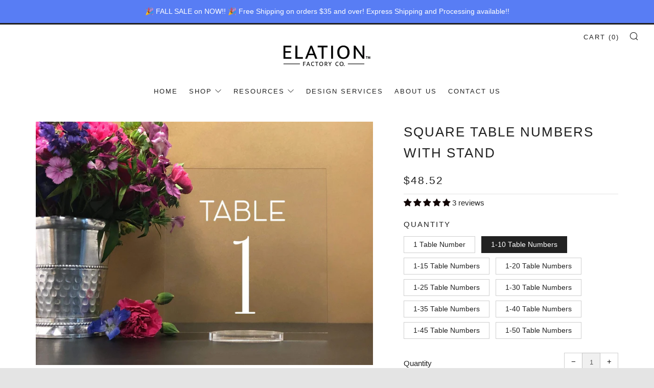

--- FILE ---
content_type: text/javascript
request_url: https://elationfactory.com/cdn/shop/t/7/assets/custom.js?v=152733329445290166911646758805
body_size: -772
content:
//# sourceMappingURL=/cdn/shop/t/7/assets/custom.js.map?v=152733329445290166911646758805
